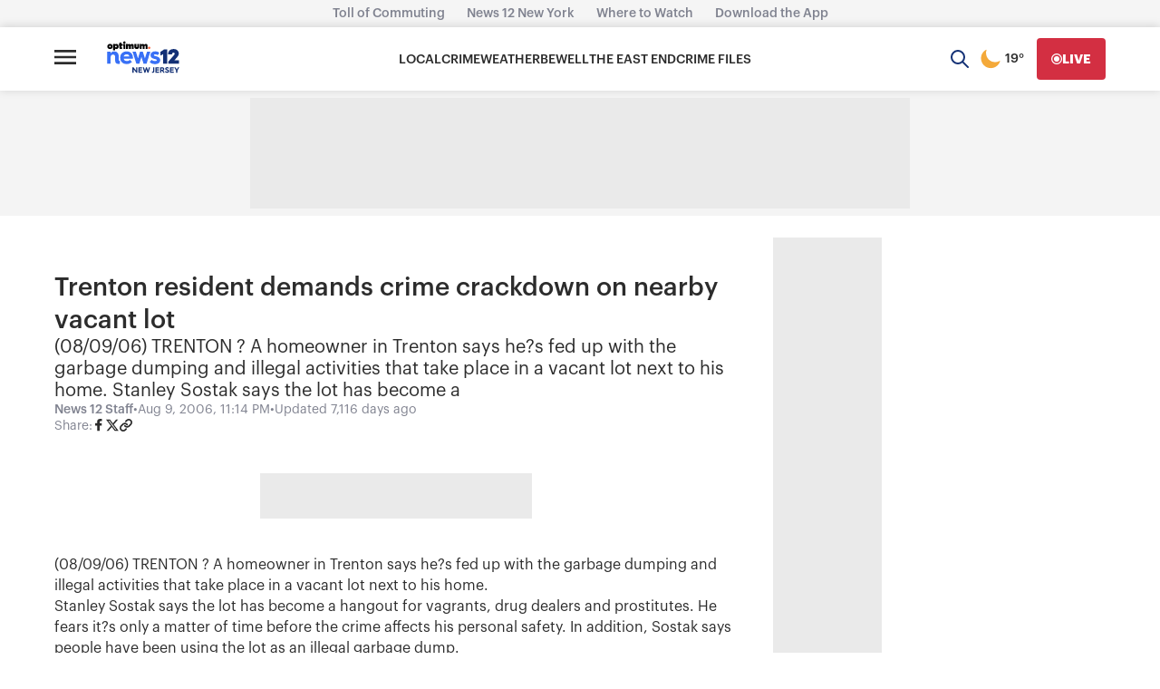

--- FILE ---
content_type: text/plain;charset=UTF-8
request_url: https://c.pub.network/v2/c
body_size: -266
content:
a958c9a8-e9d0-43b6-a581-e1e17f3ddffc

--- FILE ---
content_type: text/plain;charset=UTF-8
request_url: https://c.pub.network/v2/c
body_size: -114
content:
0fdd10e7-e9f1-4219-ba13-170ec19416e7